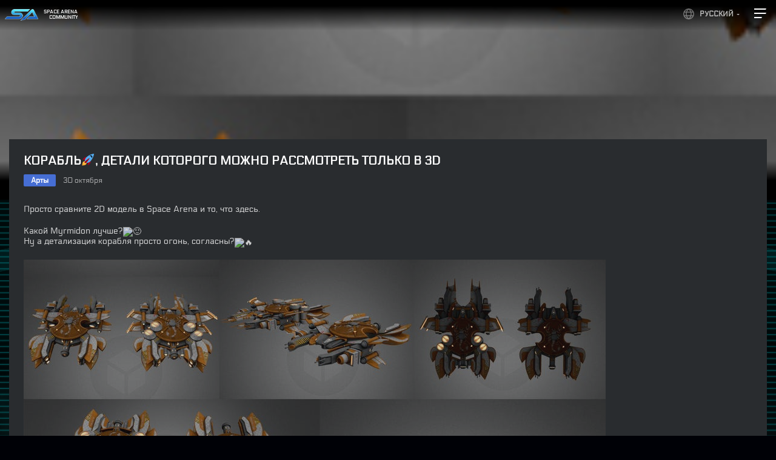

--- FILE ---
content_type: text/html; charset=UTF-8
request_url: https://space-arena.com/ru/korabl%F0%9F%9A%80-detali-kotorogo-mozhno-rassmotret-tolko-v-3d/
body_size: 7656
content:
<!DOCTYPE html>
<html lang="ru-RU">
<head>
	<meta charset="UTF-8">
	<meta http-equiv="X-UA-Compatible" content="IE=edge">
    <meta name="viewport" content="width=device-width, initial-scale=1">

	<!--[if lt IE 9]>
	<script src="//html5shiv.googlecode.com/svn/trunk/html5.js"></script>
	<![endif]-->
	<link rel="shortcut icon" href="https://space-arena.com/wp-content/themes/space-arena/images/favicon.ico" type="image/x-icon">
	<meta name='robots' content='index, follow, max-image-preview:large, max-snippet:-1, max-video-preview:-1' />
<link rel="alternate" href="https://space-arena.com/all-the-details-of-this-ship-%f0%9f%9a%80you-can-see-only-in-3d/" hreflang="en" />
<link rel="alternate" href="https://space-arena.com/ru/korabl%f0%9f%9a%80-detali-kotorogo-mozhno-rassmotret-tolko-v-3d/" hreflang="ru" />

	<!-- This site is optimized with the Yoast SEO plugin v19.10 - https://yoast.com/wordpress/plugins/seo/ -->
	<title>Корабль&#x1f680;, детали которого можно рассмотреть только в 3D - Space Arena</title>
	<link rel="canonical" href="https://space-arena.com/ru/korabl🚀-detali-kotorogo-mozhno-rassmotret-tolko-v-3d/" />
	<meta property="og:locale" content="ru_RU" />
	<meta property="og:locale:alternate" content="en_US" />
	<meta property="og:type" content="article" />
	<meta property="og:title" content="Корабль&#x1f680;, детали которого можно рассмотреть только в 3D - Space Arena" />
	<meta property="og:description" content="Просто сравните 2D модель в Space Arena и то, что здесь. Какой Myrmidon лучше? Ну а детализация корабля просто огонь, согласны? Вам понравилась статья? 224..." />
	<meta property="og:url" content="https://space-arena.com/ru/korabl🚀-detali-kotorogo-mozhno-rassmotret-tolko-v-3d/" />
	<meta property="og:site_name" content="Space Arena" />
	<meta property="article:published_time" content="2019-10-30T12:20:01+00:00" />
	<meta property="og:image" content="https://space-arena.com/wp-content/uploads/2019/10/murmidon.jpg" />
	<meta property="og:image:width" content="200" />
	<meta property="og:image:height" content="200" />
	<meta property="og:image:type" content="image/jpeg" />
	<meta name="author" content="community_sa" />
	<meta name="twitter:card" content="summary_large_image" />
	<meta name="twitter:label1" content="Written by" />
	<meta name="twitter:data1" content="community_sa" />
	<script type="application/ld+json" class="yoast-schema-graph">{"@context":"https://schema.org","@graph":[{"@type":"WebPage","@id":"https://space-arena.com/ru/korabl%f0%9f%9a%80-detali-kotorogo-mozhno-rassmotret-tolko-v-3d/","url":"https://space-arena.com/ru/korabl%f0%9f%9a%80-detali-kotorogo-mozhno-rassmotret-tolko-v-3d/","name":"Корабль&#x1f680;, детали которого можно рассмотреть только в 3D - Space Arena","isPartOf":{"@id":"https://space-arena.com/ru/#website"},"primaryImageOfPage":{"@id":"https://space-arena.com/ru/korabl%f0%9f%9a%80-detali-kotorogo-mozhno-rassmotret-tolko-v-3d/#primaryimage"},"image":{"@id":"https://space-arena.com/ru/korabl%f0%9f%9a%80-detali-kotorogo-mozhno-rassmotret-tolko-v-3d/#primaryimage"},"thumbnailUrl":"https://space-arena.com/wp-content/uploads/2019/10/murmidon.jpg","datePublished":"2019-10-30T12:20:01+00:00","dateModified":"2019-10-30T12:20:01+00:00","author":{"@id":"https://space-arena.com/ru/#/schema/person/2df384d3a390807e860582606238e594"},"breadcrumb":{"@id":"https://space-arena.com/ru/korabl%f0%9f%9a%80-detali-kotorogo-mozhno-rassmotret-tolko-v-3d/#breadcrumb"},"inLanguage":"ru-RU","potentialAction":[{"@type":"ReadAction","target":["https://space-arena.com/ru/korabl%f0%9f%9a%80-detali-kotorogo-mozhno-rassmotret-tolko-v-3d/"]}]},{"@type":"ImageObject","inLanguage":"ru-RU","@id":"https://space-arena.com/ru/korabl%f0%9f%9a%80-detali-kotorogo-mozhno-rassmotret-tolko-v-3d/#primaryimage","url":"https://space-arena.com/wp-content/uploads/2019/10/murmidon.jpg","contentUrl":"https://space-arena.com/wp-content/uploads/2019/10/murmidon.jpg","width":200,"height":200},{"@type":"BreadcrumbList","@id":"https://space-arena.com/ru/korabl%f0%9f%9a%80-detali-kotorogo-mozhno-rassmotret-tolko-v-3d/#breadcrumb","itemListElement":[{"@type":"ListItem","position":1,"name":"Home","item":"https://space-arena.com/ru/"},{"@type":"ListItem","position":2,"name":"Новости","item":"https://space-arena.com/ru/novosti/"},{"@type":"ListItem","position":3,"name":"Корабль&#x1f680;, детали которого можно рассмотреть только в 3D"}]},{"@type":"WebSite","@id":"https://space-arena.com/ru/#website","url":"https://space-arena.com/ru/","name":"Space Arena","description":"Space Arena is a mobile game for iOS and Android platforms","potentialAction":[{"@type":"SearchAction","target":{"@type":"EntryPoint","urlTemplate":"https://space-arena.com/ru/?s={search_term_string}"},"query-input":"required name=search_term_string"}],"inLanguage":"ru-RU"},{"@type":"Person","@id":"https://space-arena.com/ru/#/schema/person/2df384d3a390807e860582606238e594","name":"community_sa","image":{"@type":"ImageObject","inLanguage":"ru-RU","@id":"https://space-arena.com/ru/#/schema/person/image/","url":"https://secure.gravatar.com/avatar/1d9ef2aa354488a1bddf0149bdb4ad9f?s=96&d=mm&r=g","contentUrl":"https://secure.gravatar.com/avatar/1d9ef2aa354488a1bddf0149bdb4ad9f?s=96&d=mm&r=g","caption":"community_sa"},"url":"https://space-arena.com/ru/author/community_sa/"}]}</script>
	<!-- / Yoast SEO plugin. -->


<link rel='dns-prefetch' href='//maxcdn.bootstrapcdn.com' />
<link rel="alternate" type="application/rss+xml" title="Space Arena &raquo; Корабль&#x1f680;, детали которого можно рассмотреть только в 3D Comments Feed" href="https://space-arena.com/ru/korabl%f0%9f%9a%80-detali-kotorogo-mozhno-rassmotret-tolko-v-3d/feed/" />
<script type="text/javascript">
window._wpemojiSettings = {"baseUrl":"https:\/\/s.w.org\/images\/core\/emoji\/14.0.0\/72x72\/","ext":".png","svgUrl":"https:\/\/s.w.org\/images\/core\/emoji\/14.0.0\/svg\/","svgExt":".svg","source":{"concatemoji":"https:\/\/space-arena.com\/wp-includes\/js\/wp-emoji-release.min.js?ver=6.1.9"}};
/*! This file is auto-generated */
!function(e,a,t){var n,r,o,i=a.createElement("canvas"),p=i.getContext&&i.getContext("2d");function s(e,t){var a=String.fromCharCode,e=(p.clearRect(0,0,i.width,i.height),p.fillText(a.apply(this,e),0,0),i.toDataURL());return p.clearRect(0,0,i.width,i.height),p.fillText(a.apply(this,t),0,0),e===i.toDataURL()}function c(e){var t=a.createElement("script");t.src=e,t.defer=t.type="text/javascript",a.getElementsByTagName("head")[0].appendChild(t)}for(o=Array("flag","emoji"),t.supports={everything:!0,everythingExceptFlag:!0},r=0;r<o.length;r++)t.supports[o[r]]=function(e){if(p&&p.fillText)switch(p.textBaseline="top",p.font="600 32px Arial",e){case"flag":return s([127987,65039,8205,9895,65039],[127987,65039,8203,9895,65039])?!1:!s([55356,56826,55356,56819],[55356,56826,8203,55356,56819])&&!s([55356,57332,56128,56423,56128,56418,56128,56421,56128,56430,56128,56423,56128,56447],[55356,57332,8203,56128,56423,8203,56128,56418,8203,56128,56421,8203,56128,56430,8203,56128,56423,8203,56128,56447]);case"emoji":return!s([129777,127995,8205,129778,127999],[129777,127995,8203,129778,127999])}return!1}(o[r]),t.supports.everything=t.supports.everything&&t.supports[o[r]],"flag"!==o[r]&&(t.supports.everythingExceptFlag=t.supports.everythingExceptFlag&&t.supports[o[r]]);t.supports.everythingExceptFlag=t.supports.everythingExceptFlag&&!t.supports.flag,t.DOMReady=!1,t.readyCallback=function(){t.DOMReady=!0},t.supports.everything||(n=function(){t.readyCallback()},a.addEventListener?(a.addEventListener("DOMContentLoaded",n,!1),e.addEventListener("load",n,!1)):(e.attachEvent("onload",n),a.attachEvent("onreadystatechange",function(){"complete"===a.readyState&&t.readyCallback()})),(e=t.source||{}).concatemoji?c(e.concatemoji):e.wpemoji&&e.twemoji&&(c(e.twemoji),c(e.wpemoji)))}(window,document,window._wpemojiSettings);
</script>
<style type="text/css">
img.wp-smiley,
img.emoji {
	display: inline !important;
	border: none !important;
	box-shadow: none !important;
	height: 1em !important;
	width: 1em !important;
	margin: 0 0.07em !important;
	vertical-align: -0.1em !important;
	background: none !important;
	padding: 0 !important;
}
</style>
	<link rel='stylesheet' id='wp-block-library-css' href='https://space-arena.com/wp-includes/css/dist/block-library/style.min.css?ver=6.1.9' type='text/css' media='all' />
<link rel='stylesheet' id='classic-theme-styles-css' href='https://space-arena.com/wp-includes/css/classic-themes.min.css?ver=1' type='text/css' media='all' />
<style id='global-styles-inline-css' type='text/css'>
body{--wp--preset--color--black: #000000;--wp--preset--color--cyan-bluish-gray: #abb8c3;--wp--preset--color--white: #ffffff;--wp--preset--color--pale-pink: #f78da7;--wp--preset--color--vivid-red: #cf2e2e;--wp--preset--color--luminous-vivid-orange: #ff6900;--wp--preset--color--luminous-vivid-amber: #fcb900;--wp--preset--color--light-green-cyan: #7bdcb5;--wp--preset--color--vivid-green-cyan: #00d084;--wp--preset--color--pale-cyan-blue: #8ed1fc;--wp--preset--color--vivid-cyan-blue: #0693e3;--wp--preset--color--vivid-purple: #9b51e0;--wp--preset--gradient--vivid-cyan-blue-to-vivid-purple: linear-gradient(135deg,rgba(6,147,227,1) 0%,rgb(155,81,224) 100%);--wp--preset--gradient--light-green-cyan-to-vivid-green-cyan: linear-gradient(135deg,rgb(122,220,180) 0%,rgb(0,208,130) 100%);--wp--preset--gradient--luminous-vivid-amber-to-luminous-vivid-orange: linear-gradient(135deg,rgba(252,185,0,1) 0%,rgba(255,105,0,1) 100%);--wp--preset--gradient--luminous-vivid-orange-to-vivid-red: linear-gradient(135deg,rgba(255,105,0,1) 0%,rgb(207,46,46) 100%);--wp--preset--gradient--very-light-gray-to-cyan-bluish-gray: linear-gradient(135deg,rgb(238,238,238) 0%,rgb(169,184,195) 100%);--wp--preset--gradient--cool-to-warm-spectrum: linear-gradient(135deg,rgb(74,234,220) 0%,rgb(151,120,209) 20%,rgb(207,42,186) 40%,rgb(238,44,130) 60%,rgb(251,105,98) 80%,rgb(254,248,76) 100%);--wp--preset--gradient--blush-light-purple: linear-gradient(135deg,rgb(255,206,236) 0%,rgb(152,150,240) 100%);--wp--preset--gradient--blush-bordeaux: linear-gradient(135deg,rgb(254,205,165) 0%,rgb(254,45,45) 50%,rgb(107,0,62) 100%);--wp--preset--gradient--luminous-dusk: linear-gradient(135deg,rgb(255,203,112) 0%,rgb(199,81,192) 50%,rgb(65,88,208) 100%);--wp--preset--gradient--pale-ocean: linear-gradient(135deg,rgb(255,245,203) 0%,rgb(182,227,212) 50%,rgb(51,167,181) 100%);--wp--preset--gradient--electric-grass: linear-gradient(135deg,rgb(202,248,128) 0%,rgb(113,206,126) 100%);--wp--preset--gradient--midnight: linear-gradient(135deg,rgb(2,3,129) 0%,rgb(40,116,252) 100%);--wp--preset--duotone--dark-grayscale: url('#wp-duotone-dark-grayscale');--wp--preset--duotone--grayscale: url('#wp-duotone-grayscale');--wp--preset--duotone--purple-yellow: url('#wp-duotone-purple-yellow');--wp--preset--duotone--blue-red: url('#wp-duotone-blue-red');--wp--preset--duotone--midnight: url('#wp-duotone-midnight');--wp--preset--duotone--magenta-yellow: url('#wp-duotone-magenta-yellow');--wp--preset--duotone--purple-green: url('#wp-duotone-purple-green');--wp--preset--duotone--blue-orange: url('#wp-duotone-blue-orange');--wp--preset--font-size--small: 13px;--wp--preset--font-size--medium: 20px;--wp--preset--font-size--large: 36px;--wp--preset--font-size--x-large: 42px;--wp--preset--spacing--20: 0.44rem;--wp--preset--spacing--30: 0.67rem;--wp--preset--spacing--40: 1rem;--wp--preset--spacing--50: 1.5rem;--wp--preset--spacing--60: 2.25rem;--wp--preset--spacing--70: 3.38rem;--wp--preset--spacing--80: 5.06rem;}:where(.is-layout-flex){gap: 0.5em;}body .is-layout-flow > .alignleft{float: left;margin-inline-start: 0;margin-inline-end: 2em;}body .is-layout-flow > .alignright{float: right;margin-inline-start: 2em;margin-inline-end: 0;}body .is-layout-flow > .aligncenter{margin-left: auto !important;margin-right: auto !important;}body .is-layout-constrained > .alignleft{float: left;margin-inline-start: 0;margin-inline-end: 2em;}body .is-layout-constrained > .alignright{float: right;margin-inline-start: 2em;margin-inline-end: 0;}body .is-layout-constrained > .aligncenter{margin-left: auto !important;margin-right: auto !important;}body .is-layout-constrained > :where(:not(.alignleft):not(.alignright):not(.alignfull)){max-width: var(--wp--style--global--content-size);margin-left: auto !important;margin-right: auto !important;}body .is-layout-constrained > .alignwide{max-width: var(--wp--style--global--wide-size);}body .is-layout-flex{display: flex;}body .is-layout-flex{flex-wrap: wrap;align-items: center;}body .is-layout-flex > *{margin: 0;}:where(.wp-block-columns.is-layout-flex){gap: 2em;}.has-black-color{color: var(--wp--preset--color--black) !important;}.has-cyan-bluish-gray-color{color: var(--wp--preset--color--cyan-bluish-gray) !important;}.has-white-color{color: var(--wp--preset--color--white) !important;}.has-pale-pink-color{color: var(--wp--preset--color--pale-pink) !important;}.has-vivid-red-color{color: var(--wp--preset--color--vivid-red) !important;}.has-luminous-vivid-orange-color{color: var(--wp--preset--color--luminous-vivid-orange) !important;}.has-luminous-vivid-amber-color{color: var(--wp--preset--color--luminous-vivid-amber) !important;}.has-light-green-cyan-color{color: var(--wp--preset--color--light-green-cyan) !important;}.has-vivid-green-cyan-color{color: var(--wp--preset--color--vivid-green-cyan) !important;}.has-pale-cyan-blue-color{color: var(--wp--preset--color--pale-cyan-blue) !important;}.has-vivid-cyan-blue-color{color: var(--wp--preset--color--vivid-cyan-blue) !important;}.has-vivid-purple-color{color: var(--wp--preset--color--vivid-purple) !important;}.has-black-background-color{background-color: var(--wp--preset--color--black) !important;}.has-cyan-bluish-gray-background-color{background-color: var(--wp--preset--color--cyan-bluish-gray) !important;}.has-white-background-color{background-color: var(--wp--preset--color--white) !important;}.has-pale-pink-background-color{background-color: var(--wp--preset--color--pale-pink) !important;}.has-vivid-red-background-color{background-color: var(--wp--preset--color--vivid-red) !important;}.has-luminous-vivid-orange-background-color{background-color: var(--wp--preset--color--luminous-vivid-orange) !important;}.has-luminous-vivid-amber-background-color{background-color: var(--wp--preset--color--luminous-vivid-amber) !important;}.has-light-green-cyan-background-color{background-color: var(--wp--preset--color--light-green-cyan) !important;}.has-vivid-green-cyan-background-color{background-color: var(--wp--preset--color--vivid-green-cyan) !important;}.has-pale-cyan-blue-background-color{background-color: var(--wp--preset--color--pale-cyan-blue) !important;}.has-vivid-cyan-blue-background-color{background-color: var(--wp--preset--color--vivid-cyan-blue) !important;}.has-vivid-purple-background-color{background-color: var(--wp--preset--color--vivid-purple) !important;}.has-black-border-color{border-color: var(--wp--preset--color--black) !important;}.has-cyan-bluish-gray-border-color{border-color: var(--wp--preset--color--cyan-bluish-gray) !important;}.has-white-border-color{border-color: var(--wp--preset--color--white) !important;}.has-pale-pink-border-color{border-color: var(--wp--preset--color--pale-pink) !important;}.has-vivid-red-border-color{border-color: var(--wp--preset--color--vivid-red) !important;}.has-luminous-vivid-orange-border-color{border-color: var(--wp--preset--color--luminous-vivid-orange) !important;}.has-luminous-vivid-amber-border-color{border-color: var(--wp--preset--color--luminous-vivid-amber) !important;}.has-light-green-cyan-border-color{border-color: var(--wp--preset--color--light-green-cyan) !important;}.has-vivid-green-cyan-border-color{border-color: var(--wp--preset--color--vivid-green-cyan) !important;}.has-pale-cyan-blue-border-color{border-color: var(--wp--preset--color--pale-cyan-blue) !important;}.has-vivid-cyan-blue-border-color{border-color: var(--wp--preset--color--vivid-cyan-blue) !important;}.has-vivid-purple-border-color{border-color: var(--wp--preset--color--vivid-purple) !important;}.has-vivid-cyan-blue-to-vivid-purple-gradient-background{background: var(--wp--preset--gradient--vivid-cyan-blue-to-vivid-purple) !important;}.has-light-green-cyan-to-vivid-green-cyan-gradient-background{background: var(--wp--preset--gradient--light-green-cyan-to-vivid-green-cyan) !important;}.has-luminous-vivid-amber-to-luminous-vivid-orange-gradient-background{background: var(--wp--preset--gradient--luminous-vivid-amber-to-luminous-vivid-orange) !important;}.has-luminous-vivid-orange-to-vivid-red-gradient-background{background: var(--wp--preset--gradient--luminous-vivid-orange-to-vivid-red) !important;}.has-very-light-gray-to-cyan-bluish-gray-gradient-background{background: var(--wp--preset--gradient--very-light-gray-to-cyan-bluish-gray) !important;}.has-cool-to-warm-spectrum-gradient-background{background: var(--wp--preset--gradient--cool-to-warm-spectrum) !important;}.has-blush-light-purple-gradient-background{background: var(--wp--preset--gradient--blush-light-purple) !important;}.has-blush-bordeaux-gradient-background{background: var(--wp--preset--gradient--blush-bordeaux) !important;}.has-luminous-dusk-gradient-background{background: var(--wp--preset--gradient--luminous-dusk) !important;}.has-pale-ocean-gradient-background{background: var(--wp--preset--gradient--pale-ocean) !important;}.has-electric-grass-gradient-background{background: var(--wp--preset--gradient--electric-grass) !important;}.has-midnight-gradient-background{background: var(--wp--preset--gradient--midnight) !important;}.has-small-font-size{font-size: var(--wp--preset--font-size--small) !important;}.has-medium-font-size{font-size: var(--wp--preset--font-size--medium) !important;}.has-large-font-size{font-size: var(--wp--preset--font-size--large) !important;}.has-x-large-font-size{font-size: var(--wp--preset--font-size--x-large) !important;}
.wp-block-navigation a:where(:not(.wp-element-button)){color: inherit;}
:where(.wp-block-columns.is-layout-flex){gap: 2em;}
.wp-block-pullquote{font-size: 1.5em;line-height: 1.6;}
</style>
<link rel='stylesheet' id='contact-form-7-css' href='https://space-arena.com/wp-content/plugins/contact-form-7/includes/css/styles.css?ver=5.6.4' type='text/css' media='all' />
<link rel='stylesheet' id='font-awesome-css' href='//maxcdn.bootstrapcdn.com/font-awesome/4.7.0/css/font-awesome.min.css?ver=6.1.9' type='text/css' media='all' />
<link rel='stylesheet' id='like-css' href='https://space-arena.com/wp-content/plugins/like-dislike-plus-counter/assets/css/style.css?ver=6.1.9' type='text/css' media='all' />
<link rel='stylesheet' id='exo-font-css' href='//fonts.googleapis.com/css?family=Exo+2&#038;ver=6.1.9' type='text/css' media='all' />
<link rel='stylesheet' id='fancybox-css-css' href='//cdn.jsdelivr.net/gh/fancyapps/fancybox@3.5.7/dist/jquery.fancybox.min.css?ver=6.1.9' type='text/css' media='all' />
<link rel='stylesheet' id='style1-css' href='https://space-arena.com/wp-content/themes/space-arena/css/style.css?ver=6.1.9' type='text/css' media='all' />
<link rel='stylesheet' id='main-css' href='https://space-arena.com/wp-content/themes/space-arena/style.css?ver=6.1.9' type='text/css' media='all' />
<script type='text/javascript' src='https://space-arena.com/wp-includes/js/jquery/jquery.min.js?ver=3.6.1' id='jquery-core-js'></script>
<script type='text/javascript' src='https://space-arena.com/wp-includes/js/jquery/jquery-migrate.min.js?ver=3.3.2' id='jquery-migrate-js'></script>
<link rel="https://api.w.org/" href="https://space-arena.com/wp-json/" /><link rel="alternate" type="application/json" href="https://space-arena.com/wp-json/wp/v2/posts/560" /><link rel="EditURI" type="application/rsd+xml" title="RSD" href="https://space-arena.com/xmlrpc.php?rsd" />
<link rel="wlwmanifest" type="application/wlwmanifest+xml" href="https://space-arena.com/wp-includes/wlwmanifest.xml" />
<meta name="generator" content="WordPress 6.1.9" />
<link rel='shortlink' href='https://space-arena.com/?p=560' />
<link rel="alternate" type="application/json+oembed" href="https://space-arena.com/wp-json/oembed/1.0/embed?url=https%3A%2F%2Fspace-arena.com%2Fru%2Fkorabl%25f0%259f%259a%2580-detali-kotorogo-mozhno-rassmotret-tolko-v-3d%2F" />

 <!-- OneAll.com / Social Login for WordPress / v5.7 -->
<script data-cfasync="false" type="text/javascript">
 (function() {
  var oa = document.createElement('script'); oa.type = 'text/javascript';
  oa.async = true; oa.src = 'https://app-890708-1.api.oneall.com/socialize/library.js';
  var s = document.getElementsByTagName('script')[0]; s.parentNode.insertBefore(oa, s);
 })();
</script>
<style type="text/css">.recentcomments a{display:inline !important;padding:0 !important;margin:0 !important;}</style><style type="text/css">.broken_link, a.broken_link {
	text-decoration: line-through;
}</style><link rel="icon" href="https://space-arena.com/wp-content/uploads/2025/02/cropped-1024-32x32.png" sizes="32x32" />
<link rel="icon" href="https://space-arena.com/wp-content/uploads/2025/02/cropped-1024-192x192.png" sizes="192x192" />
<link rel="apple-touch-icon" href="https://space-arena.com/wp-content/uploads/2025/02/cropped-1024-180x180.png" />
<meta name="msapplication-TileImage" content="https://space-arena.com/wp-content/uploads/2025/02/cropped-1024-270x270.png" />
</head>
<body class="post-template-default single single-post postid-560 single-format-standard">
	<div id="lang-nav-ul" class="side-menu__second"><li id="menu-item-1290" class="pll-parent-menu-item menu-item menu-item-type-custom menu-item-object-custom menu-item-has-children menu-item-1290"><a href="#pll_switcher">Русский</a>
<ul class="sub-menu">
	<li id="menu-item-1290-en" class="lang-item lang-item-12 lang-item-en lang-item-first menu-item menu-item-type-custom menu-item-object-custom menu-item-1290-en"><a href="https://space-arena.com/all-the-details-of-this-ship-%f0%9f%9a%80you-can-see-only-in-3d/" hreflang="en-US" lang="en-US">English</a></li>
</ul>
</li>
</div>	<button class="header-menu">
			<svg width="24" height="24" viewBox="0 0 24 24" fill="none">
			<path fill-rule="evenodd" clip-rule="evenodd" d="M21.8553 4.28944C21.9218 4.15646 21.8251 4 21.6764 4H2V6H20.8764C20.9521 6 21.0214 5.9572 21.0553 5.88944L21.8553 4.28944Z" fill="white"/>
			<path fill-rule="evenodd" clip-rule="evenodd" d="M21.8553 11.2894C21.9218 11.1565 21.8251 11 21.6764 11H2V13H20.8764C20.9521 13 21.0214 12.9572 21.0553 12.8894L21.8553 11.2894Z" fill="white"/>
			<path fill-rule="evenodd" clip-rule="evenodd" d="M14.8553 18.2894C14.9218 18.1565 14.8251 18 14.6764 18H2V20H13.8764C13.9521 20 14.0214 19.9572 14.0553 19.8894L14.8553 18.2894Z" fill="white"/>
			</svg>
	</button>
	<div class="side-menu-overlay"></div>
	<div class="side-menu">
		<div class="side-menu__inner">
			<div id="top-nav-ul" class="side-menu__menu"><li id="menu-item-1068" class="menu-item menu-item-type-post_type menu-item-object-page menu-item-home menu-item-1068"><a href="https://space-arena.com/ru/">Главная</a></li>
<li id="menu-item-1069" class="menu-item menu-item-type-post_type menu-item-object-page current_page_parent menu-item-1069"><a href="https://space-arena.com/ru/novosti/">Новости</a></li>
<li id="menu-item-1070" class="menu-item menu-item-type-custom menu-item-object-custom menu-item-1070"><a target="_blank" rel="noopener" href="https://spacearena.fandom.com/wiki/Space_Arena_Wiki">Энциклопедия</a></li>
<li id="menu-item-1073" class="menu-item menu-item-type-post_type menu-item-object-page menu-item-1073"><a href="https://space-arena.com/ru/chavo/">ЧАВО</a></li>
<li id="menu-item-1074" class="menu-item menu-item-type-post_type menu-item-object-page menu-item-1074"><a href="https://space-arena.com/ru/podderzhka/">Поддержка</a></li>
</div>			<div class="side-menu__bottom">
				<div id="second-nav-ul" class="side-menu__second"><li id="menu-item-1076" class="appstore menu-item menu-item-type-custom menu-item-object-custom menu-item-1076"><a target="_blank" rel="noopener" href="https://herocraft.com/a/spc_ar_ios">Скачать в App Store</a></li>
<li id="menu-item-1077" class="gplay menu-item menu-item-type-custom menu-item-object-custom menu-item-1077"><a target="_blank" rel="noopener" href="https://herocraft.com/a/spc_ar">Скачать в Google Play</a></li>
</div>			</div>
		</div>
	</div>
	  <div class="trailer-overlay">
    <div class="close-area"></div>
    <div class="trailer-container">
      <div class="close" id="closeTrailer"></div>
	  <iframe width="560" height="315" src="https://www.youtube.com/embed/sV9zFxR6KtM" frameborder="0" allow="accelerometer; autoplay; encrypted-media; gyroscope; picture-in-picture" allowfullscreen></iframe>      
    </div>
  </div>
  <div class="mainwrap">
    <div class="menuwrap">
		<a href="https://space-arena.com/" class="header-community"><img src="https://space-arena.com/wp-content/themes/space-arena/images/SA_logo_mini.png" alt="arena"><span>Space arena community</span></a>
		
   </div>
	
<div class="dividelines"></div>

<div class="section-news">
	<div class="section-news__bg" style="background-image: url(https://space-arena.com/wp-content/uploads/2025/02/post_blank_4-1.jpg)"></div>
	
			
		
				
		<div class="news-single" >
			<div class="single-image" style="background-image: url(https://space-arena.com/wp-content/uploads/2019/10/murmidon.jpg)"></div>
			
			<div class="news-single__content">
				<div class="news-single__title">Корабль&#x1f680;, детали которого можно рассмотреть только в 3D</div>
				<div class="news-single__meta">
					<a href="https://space-arena.com/ru/category/arty/" class="cat-name" style="background-color: #466ed4">
						Арты					</a>
					<div class="date">30 октября</div>
				</div>
				<div class="news-single__text">
					<p>Просто сравните 2D модель в Space Arena и то, что здесь.</p>
<p>Какой Myrmidon лучше?<img decoding="async" class="emoji" src="https://vk.com/emoji/e/f09f9982.png" alt="&#x1f642;" /><br />
Ну а детализация корабля просто огонь, согласны?<img decoding="async" class="emoji" src="https://vk.com/emoji/e/f09f94a5.png" alt="&#x1f525;" /></p>
<p><img decoding="async" loading="lazy" class="alignnone size-full wp-image-557" src="https://space-arena.com/wp-content/uploads/2019/10/murmidon2.jpg" alt="" width="960" height="470" /></p>
<div class='post-like-dislike-plusCounter-container'>Вам понравилась статья?<div class="button-container-likes-dislike single-cont-like-dis">
    <button class="btn-imgs-back4" id="post-like-btn"><i class="fa fa-smile-o"></i><b>224</b></button>
    <button class="btn-imgs-back4" id="post-dislike-btn"><i class="fa fa-frown-o"></i><b>224</b></button>
  </div></div><span class='hidden-id' id='like-dislike-post-id'>560</span><span class='hidden-id ldc-post-total-likes'>2</span><span class='hidden-id ldc-post-total-dislikes'>0</span><span class='hidden-id ldc-lk-dk-type'>cookie-check</span><span class='hidden-id ldc-page-title'>Корабль&#x1f680;, детали которого можно рассмотреть только в 3D</span><span class='hidden-id ldc-share-it'>no</span>				</div>
			</div>
			
			<div class="news-single__bottom">
				<!--<ul class="news-single__lang">	<li class="lang-item lang-item-12 lang-item-en lang-item-first"><a  lang="en-US" hreflang="en-US" href="https://space-arena.com/all-the-details-of-this-ship-%f0%9f%9a%80you-can-see-only-in-3d/"><img src="/wp-content/polylang/en_US.png" alt="English" /></a></li>
</ul>-->
							</div>
		</div>
				
		 
</div>

	

      <div class="footer">
        
        <div class="col-footer-links">
		  <div id="bottom-nav-ul" class="links"><a target="_blank" href="http://www.herocraft.com/publishing/" class="menu-item menu-item-type-custom menu-item-object-custom menu-item-1082">Больше игр</a><a href="https://space-arena.com/ru/kontakty/" class="menu-item menu-item-type-post_type menu-item-object-page menu-item-1083">Контакты</a><a href="https://space-arena.com/ru/privacy-policy/" class="menu-item menu-item-type-post_type menu-item-object-page menu-item-privacy-policy menu-item-1084">Политика конфиденциальности</a></div>			<div class="hc-logo"><img src="https://space-arena.com/wp-content/themes/space-arena/images/herocraft.svg" alt=""></div>
          <div class="copy">Все права защищены © 2026 HeroCraft</div>
        </div>
      </div>
	  
	  
  </div><!-- .mainwrap -->
<script type='text/javascript' src='https://space-arena.com/wp-content/plugins/contact-form-7/includes/swv/js/index.js?ver=5.6.4' id='swv-js'></script>
<script type='text/javascript' id='contact-form-7-js-extra'>
/* <![CDATA[ */
var wpcf7 = {"api":{"root":"https:\/\/space-arena.com\/wp-json\/","namespace":"contact-form-7\/v1"}};
/* ]]> */
</script>
<script type='text/javascript' src='https://space-arena.com/wp-content/plugins/contact-form-7/includes/js/index.js?ver=5.6.4' id='contact-form-7-js'></script>
<script type='text/javascript' id='like-js-extra'>
/* <![CDATA[ */
var counterURL = {"ajax_url":"https:\/\/space-arena.com\/wp-admin\/admin-ajax.php"};
var cookieURL = {"cookie_ajax_url":"https:\/\/space-arena.com\/wp-admin\/admin-ajax.php"};
/* ]]> */
</script>
<script type='text/javascript' src='https://space-arena.com/wp-content/plugins/like-dislike-plus-counter/assets/js/logic.js?ver=1.0' id='like-js'></script>
<script type='text/javascript' src='https://space-arena.com/wp-includes/js/comment-reply.min.js?ver=6.1.9' id='comment-reply-js'></script>
<script type='text/javascript' src='//cdn.jsdelivr.net/gh/fancyapps/fancybox@3.5.7/dist/jquery.fancybox.min.js?ver=6.1.9' id='fancybox-js'></script>
<script type='text/javascript' src='https://space-arena.com/wp-content/themes/space-arena/js/main.js?ver=6.1.9' id='main-js'></script>

<script type="text/javascript">
    jQuery('#closeTrailer').click(function(){
      jQuery('.trailer-overlay').hide();
    })

    jQuery('.close-area').click(function(){
      jQuery('.trailer-overlay').hide();
    })

    jQuery('#playTrailer').click(function(){
      jQuery('.trailer-overlay').css('display', 'flex');
    })
</script>
</body>
</html>


--- FILE ---
content_type: text/css
request_url: https://space-arena.com/wp-content/themes/space-arena/css/style.css?ver=6.1.9
body_size: 4625
content:
@import "../fonts/font.css";
img {
  max-width: 100%;
  height: auto;
}
@font-face {
  font-family: 'Bender';
  src: url('fonts/36FDFA_0_0.eot');
  src: url('fonts/36FDFA_0_0.eot?#iefix') format('embedded-opentype'), url('fonts/36FDFA_0_0.woff2') format('woff2'), url('fonts/36FDFA_0_0.woff') format('woff'), url('fonts/36FDFA_0_0.ttf') format('truetype');
}
* {
  box-sizing: border-box;
}
body {
  font-family: 'SpaceArena', sans-serif;
  padding: 0;
  margin: 0;
  background-color: #000106;
  color: #fff;
}
body.noscroll {
  overflow: hidden;
}
.menuwrap {
  position: fixed;
  z-index: 10;
  top: 0;
  left: 0;
  right: 0;
  padding: 15px 8px;
  background-image: linear-gradient(180deg, #000000 20%, rgba(0, 0, 0, 0) 100%);
  display: flex;
  justify-content: space-between;
  align-items: flex-start;
}
.menu {
  margin: 0 auto;
  display: flex;
  justify-content: center;
  background: url(../images/menulines.png);
  background-repeat: no-repeat;
  background-position: 50% 50%;
  background-image: linear-gradient(180deg, #000000 50%, rgba(0, 0, 0, 0) 100%);
}
.menu a {
  width: 240px;
  height: 89px;
  background-repeat: no-repeat;
  background-size: contain;
  overflow: hidden;
  text-indent: -9999px;
}
.social-menu {
  position: fixed;
  right: 0;
  top: 45px;
  z-index: 995;
  transition: transform 300ms ease-in;
  width: 50px;
  background: url(../images/social.svg) center no-repeat;
  background-size: contain;
  padding: 15px 14px;
}
.social-menu.hide {
  transform: translateX(100%);
}
.social-menu__menu {
  padding: 0;
  margin: 0;
  list-style: none;
}
.social-menu__menu li {
  margin-bottom: 15px;
}
.social-menu__menu li:last-child {
  margin-bottom: 0;
}
.social-menu__menu li a {
  display: block;
}
.social-menu__menu li a img {
  display: block;
  margin: 0 auto;
  width: 23px;
  height: auto;
  max-width: none;
}
.social-menu__menu li a img[alt="vk"],
.social-menu__menu li a img[alt="fb"] {
  width: 21px;
}
.social-menu__menu li a img[alt="discord"] {
  width: 26px;
  transform: translateX(-2px);
  margin-top: -1px;
  margin-bottom: -3px;
}
.side-menu {
  position: fixed;
  right: 0;
  bottom: 0;
  top: 0;
  z-index: 998;
  transform: translateX(100%);
  transition: transform 300ms ease-in;
  width: 70%;
  min-width: 250px;
  max-width: 320px;
  background: #292929;
  padding: 60px 30px 40px 40px;
  overflow: auto;
}
.side-menu.open {
  transform: translateX(0%);
}
.side-menu__inner {
  display: flex;
  flex-direction: column;
  justify-content: space-between;
  min-height: 100%;
}
.side-menu-overlay {
  background: #000007;
  opacity: 0.32;
  position: fixed;
  left: 0;
  right: 0;
  top: 0;
  bottom: 0;
  z-index: 997;
  display: none;
}
.side-menu-overlay.open {
  display: block;
}
.side-menu__menu {
  margin: 0;
  padding: 0;
  list-style: none;
}
.side-menu__menu li {
  margin-bottom: 32px;
}
.side-menu__menu li a {
  font-style: normal;
  font-weight: bold;
  font-size: 16px;
  line-height: 120%;
  text-transform: uppercase;
  color: #FFFFFF;
  text-decoration: none;
}
.side-menu__bottom {
  background: url(../images/line.svg) center top no-repeat;
  background-size: 100% auto;
  padding: 25px 0 0 0;
}
.side-menu__second {
  margin: 0;
  padding: 0;
  list-style: none;
}
.side-menu__second li {
  margin-bottom: 20px;
}
.side-menu__second li:last-child {
  margin-bottom: 0;
}
.side-menu__second li a {
  font-weight: 600;
  font-size: 12px;
  line-height: 120%;
  display: inline-block;
  text-transform: uppercase;
  color: rgba(255, 255, 255, 0.7);
  text-decoration: none;
}
.side-menu__second li.menu-item-has-children > a {
  position: relative;
}
.side-menu__second li.menu-item-has-children > a:after {
  content: '';
  position: relative;
  display: inline-block;
  vertical-align: middle;
  background: url(../images/caret.svg) center no-repeat;
  width: 5px;
  height: 2.5px;
  margin-left: 5.5px;
}
.side-menu__second li.pll-parent-menu-item > a {
  position: relative;
  padding-left: 30px;
}
.side-menu__second li.pll-parent-menu-item > a:before {
  content: '';
  position: absolute;
  display: inline-block;
  left: 0;
  top: -5px;
  width: 24px;
  height: 24px;
  background: url(../images/globe.svg) center no-repeat;
  background-size: contain;
}
.side-menu__second li.appstore a {
  position: relative;
  padding-left: 30px;
}
.side-menu__second li.appstore a:after {
  content: '';
  position: absolute;
  display: inline-block;
  left: 0;
  top: -2px;
  width: 23px;
  height: 20px;
  background: url(../images/app.svg) center no-repeat;
  background-size: contain;
  opacity: 0.4;
}
.side-menu__second li.gplay a {
  position: relative;
  padding-left: 30px;
}
.side-menu__second li.gplay a:after {
  content: '';
  position: absolute;
  display: inline-block;
  left: 0;
  top: -4px;
  width: 20px;
  height: 23px;
  background: url(../images/gplay.svg) center no-repeat;
  background-size: contain;
  opacity: 0.4;
}
.side-menu__second .sub-menu {
  margin: 0;
  padding: 5px 0 0 30px;
  list-style: none;
  display: none;
}
.side-menu__second .sub-menu li {
  margin-bottom: 5px;
}
.side-menu__second .sub-menu li a {
  line-height: 1.2;
}
.page-item .body {
  font-size: 14px;
}
.page-item .body a {
  text-decoration: none;
  color: #82eaeb;
}
.page-item .body > h3,
.page-item .body > h4 {
  font-size: 18px;
  font-weight: 600;
  margin: 0 0 20px;
}
.page-item .body > h4 {
  margin-top: -1em;
}
.page-item .body p {
  color: rgba(255, 255, 255, 0.6);
}
.page-item .body p strong,
.page-item .body p b {
  color: #ffffff;
}
/* Accordion Styles */
.accordion {
  border-bottom: 0;
  margin-bottom: 32px;
}
.accordion-title {
  border-top: 0;
  margin: 0;
  margin-bottom: 12px;
  padding: 12px 45px 12px 12px;
  cursor: pointer;
  background: #292C2F;
  font-weight: 600;
  font-size: 12px;
  line-height: 140%;
  align-items: center;
  position: relative;
  color: #FFFFFF;
}
.accordion-title:hover,
.accordion-title:focus,
.accordion-title:active {
  outline: 0;
}
.accordion-title:after {
  content: '';
  position: absolute;
  width: 10px;
  height: 5px;
  background: url(../images/down.svg) center no-repeat;
  background-size: contain;
  right: 20px;
  top: 0;
  bottom: 0;
  margin: auto;
  transition: transform 300ms ease-in;
}
.accordion-title:first-child {
  border: none;
}
.accordion-title.open {
  cursor: default;
}
.accordion-title.open:after {
  transform: rotate(180deg);
}
.accordion-content {
  padding: 14px 12px 20px;
  background: #3D3D3D;
  color: #FFFFFF;
  opacity: 0.8;
  margin-top: -12px;
  margin-bottom: 12px;
}
.ufaq-faq-category-title h4 {
  margin: 0;
  margin-bottom: 8px;
  font-weight: 600;
  font-size: 16px;
  line-height: 120%;
  text-transform: uppercase;
  color: #FFFFFF;
}
.ufaq-faq-div {
  background: #3D3D3D;
  border: 0;
  border-radius: 0;
  margin: 0;
  margin-bottom: 12px;
  padding: 0;
  position: relative;
}
.ufaq-faq-div.ewd-ufaq-post-active .ufaq-faq-title:after {
  transform: rotate(180deg);
}
.ufaq-faq-title {
  border-top: 0;
  margin: 0;
  padding: 12px 45px 12px 12px;
  cursor: pointer;
  background: #292C2F;
  font-weight: 600;
  font-size: 12px;
  line-height: 140%;
  align-items: center;
  position: relative;
  color: #FFFFFF;
}
.ufaq-faq-title a.ewd-ufaq-post-margin {
  color: #FFFFFF;
}
.ufaq-faq-title:hover,
.ufaq-faq-title:focus,
.ufaq-faq-title:active {
  outline: 0;
}
.ufaq-faq-title:after {
  content: '';
  position: absolute;
  width: 10px;
  height: 5px;
  background: url(../images/down.svg) center no-repeat;
  background-size: contain;
  right: 20px;
  top: 0;
  bottom: 0;
  margin: auto;
  transition: transform 300ms ease-in;
}
.ufaq-faq-title-text {
  width: 100%;
  float: none;
}
.ufaq-faq-title-text h4 {
  margin: 0px !important;
  font-weight: 400;
}
.ufaq-faq-title div.ewd-ufaq-post-margin-symbol {
  display: none !important;
}
.ufaq-faq-body {
  padding: 14px 12px 20px;
}
.ufaq-faq-category-inner {
  margin-bottom: 32px;
}
.imgbtn {
  background-repeat: no-repeat;
  background-size: contain;
  overflow: hidden;
  text-indent: -9999px;
  display: inline-block;
  vertical-align: middle;
}
.link-news {
  background-image: url(../images/News.png);
}
.link-news:hover {
  background-image: url(../images/News_hover.png);
}
.link-wiki {
  background-image: url(../images/Wiki.png);
}
.link-wiki:hover {
  background-image: url(../images/Wiki_hover.png);
}
.link-support {
  background-image: url(../images/Support.png);
}
.link-support:hover {
  background-image: url(../images/Support_hover.png);
}
.link-play {
  background-image: url(../images/Play_BTN.png);
  width: 162px;
  height: 158px;
}
.link-play:hover {
  background-image: url(../images/Play_BTN_hover.png);
}
.header {
  overflow: hidden;
  position: relative;
  z-index: 1;
  background: url(../images/headerbg.jpg);
  background-repeat: no-repeat;
  background-size: cover;
  background-position: center;
  min-height: 100vh;
  min-height: calc(var(--vh, 1vh) * 100);
  height: 100vh;
  height: calc(var(--vh, 1vh) * 100);
}
@media (orientation: landscape) and (max-height: 568px) {
  .header {
    min-height: 568px;
  }
}
.header .headerbg {
  opacity: 0;
}
.header .content {
  position: absolute;
  z-index: 2;
  text-align: center;
  top: 0;
  bottom: 0;
  left: 0;
  right: 0;
  display: flex;
  flex-direction: column;
  justify-content: space-between;
  margin: 100px 0 80px;
  align-items: center;
}
@media (max-height: 568px) {
  .header .content {
    margin-bottom: 40px;
  }
}
.header .content .desc {
  max-width: 600px;
  line-height: 140%;
  font-size: 16px;
  margin: 0 auto;
}
.header-community {
  color: #fff;
  font-weight: 600;
  font-size: 8px;
  line-height: 120%;
  text-decoration: none;
  text-align: right;
  text-transform: uppercase;
  width: 120px;
  display: block;
  height: 20px;
  position: relative;
  overflow: hidden;
}
.header-community img {
  position: absolute;
  left: 0;
  width: 55px;
}
.header-community span {
  width: 90px;
  display: inline-block;
  position: relative;
  left: 0;
}
.header-menu {
  width: 24px;
  height: 24px;
  cursor: pointer;
  border: 0;
  padding: 0;
  margin: 0;
  background: transparent;
  position: fixed;
  right: 14px;
  top: 10px;
  z-index: 999;
}
.header-menu:focus,
.header-menu:hover,
.header-menu:active {
  outline: 0;
  background: transparent;
}
.header-menu.open svg > path:last-child {
  opacity: 0;
}
.header-menu.open svg > path:first-child {
  transform: translate(0px, 17px) rotate(-45deg);
  border-radius: 0.2px;
}
.header-menu.open svg > path:nth-child(2) {
  transform: translate(12px, -5px) rotate(45deg);
  border-radius: 0.2px;
}
.header-menu path {
  transition: all 300ms ease-in;
}
.header-buttons {
  font-size: 0;
  margin-top: 0;
}
.header-buttons a {
  display: block;
  height: 50px;
  width: 175px;
  margin-bottom: 20px;
  background-size: contain;
  border-radius: 5px;
}
.header-buttons a.appstore {
  background: url(../images/appstore_btn.svg) center no-repeat;
}
.header-buttons a.gplay {
  background: url(../images/gplay_btn.svg) center no-repeat;
}
.header-buttons a:last-child {
  margin-bottom: 0;
}
#lang-nav-ul {
  position: fixed;
  right: 60px;
  top: 12px;
  z-index: 996;
}
.parallax {
  position: absolute;
  left: 0;
  right: 0;
  top: 0;
  bottom: 0;
  z-index: 1;
}
.parallax img {
  position: absolute;
  z-index: 1;
  max-width: none;
}
.parallax .ship-bottomleft {
  bottom: 20px;
  left: 50%;
  margin-left: -867px;
}
.parallax .ship-bottomright {
  bottom: 20px;
  right: 50%;
  margin-right: -435px;
}
.parallax .ship-topright {
  right: 50%;
  margin-right: -1090px;
  top: -20px;
}
.parallax .explosion {
  left: 50%;
  margin-left: -957px;
  top: 100px;
}
.parallax .rockets {
  right: 50%;
  margin-right: -943px;
  bottom: 250px;
}
.dividelines {
  background: url(../images/divide_lines_between.png);
  background-position: 50% 50%;
  background-repeat: no-repeat;
  height: 20px;
  margin-top: -10px;
  position: relative;
  z-index: 2;
}
.btn {
  border: 0;
  background: url(../images/btn.svg) center no-repeat;
  background-size: 100% 100%;
  height: 42px;
  max-width: 170px;
  border-radius: 0;
  cursor: pointer;
  text-decoration: none;
  text-transform: uppercase;
  font-weight: 500;
  font-size: 12px;
  line-height: 120%;
  color: #FFFFFF;
  padding: 14px 28px;
  display: inline-block;
  position: relative;
}
.btn.btn-next:after {
  content: '';
  position: relative;
  display: inline-block;
  vertical-align: middle;
  width: 16px;
  height: 8px;
  background: url(../images/arrow.svg) center no-repeat;
  background-size: contain;
  margin-left: 7px;
}
.section-news {
  position: relative;
  background-position: center;
  background-repeat: no-repeat;
  background-size: cover;
}
.section-news__bg {
  background: #000106;
  background-position: center;
  background-repeat: no-repeat;
  background-size: cover;
  position: fixed;
  z-index: -1;
  top: 0;
  left: 0;
  width: 100%;
  bottom: 0;
}
.section-title {
  padding-top: 45px;
  padding-bottom: 20px;
  font-weight: 400;
  font-size: 24px;
  line-height: 140%;
  text-align: center;
  text-transform: uppercase;
  color: #FFFFFF;
}
.viewall {
  margin: 0 auto;
  padding: 12px 10px 52px;
  text-align: center;
}
.cat-list {
  padding: 0;
  list-style: none;
  display: flex;
  align-items: center;
  justify-content: center;
  flex-wrap: wrap;
  max-width: 600px;
  margin: 0 auto 20px;
  padding: 0 15px;
}
.cat-list__item a {
  font-weight: 400;
  font-size: 16px;
  line-height: 120%;
  text-decoration: none;
  color: #9fa4a8;
  text-transform: uppercase;
}
.cat-list__item a:hover {
  color: #fff;
}
.cat-list__item.current a {
  color: #fff;
}
.cat-list .divider {
  margin: 0 10px;
}
.divider {
  width: 1.33px;
  height: 1.33px;
  background: #C4C4C4;
  margin: 0 4px;
}
.news-list {
  max-width: 600px;
  margin: 0 auto;
  padding: 0 15px 20px;
}
.news-item {
  display: flex;
  flex-wrap: wrap;
  margin-top: 15px;
  background: url(../images/news_bg.svg) center no-repeat;
  background-size: 100% 100%;
  height: 86px;
  max-width: 326px;
  margin-left: auto;
  margin-right: auto;
}
.news-item:first-child {
  margin-top: 0;
}
.news-item .col-content {
  display: flex;
  flex-direction: column;
  width: 70%;
  width: calc(100% - 85px);
  padding: 13px;
}
.news-item.cat-gameplay .cat-name {
  color: #1a4810;
}
.news-item.cat-gameplay .readmore {
  background: rgba(26, 72, 16, 0.7);
}
.news-item.cat-news .cat-name {
  color: #14423e;
}
.news-item.cat-news .readmore {
  background: rgba(20, 66, 62, 0.7);
}
.news-item.cat-contest .cat-name {
  color: #691e14;
}
.news-item.cat-contest .readmore {
  background: rgba(105, 30, 20, 0.7);
}
.news-item .head {
  display: flex;
  align-items: center;
}
.news-item .head .title {
  font-weight: 400;
  font-size: 16px;
  line-height: 120%;
  color: #FFFFFF;
  overflow: hidden;
  text-overflow: ellipsis;
  display: -webkit-box;
  -webkit-line-clamp: 2;
  /* number of lines to show */
  -webkit-box-orient: vertical;
}
.news-item .head .title a {
  text-decoration: none;
}
.news-item .head .divider {
  width: 2px;
  height: 27px;
  background-color: rgba(255, 255, 255, 0.2);
}
.news-item .head .cat-name {
  font-family: 'Exo 2', sans-serif;
  font-size: 18px;
  flex-basis: 130px;
  text-align: center;
  flex-shrink: 0;
}
.news-item .body {
  padding-top: 6px;
  line-height: 1;
  display: flex;
  align-items: center;
}
.news-item .cat-name {
  font-weight: 600;
  font-size: 12px;
  line-height: 120%;
  text-decoration: none;
}
.news-item .date {
  font-size: 12px;
  line-height: 120%;
  color: #FFFFFF;
  opacity: 0.6;
}
.news-item .foot {
  margin-top: auto;
  display: flex;
  justify-content: space-between;
  align-items: center;
}
.news-item .foot .date {
  font-size: 18px;
  font-family: 'Exo 2', sans-serif;
  padding-left: 20px;
}
.news-item .foot .readmore {
  font-size: 18px;
  color: #fff;
  text-decoration: none;
  padding: 8px 20px;
}
.news-single {
  background-size: cover;
  background-position: center;
  background-repeat: no-repeat;
}
.news-single__content {
  position: relative;
  z-index: 5;
  background: #292C2F;
  padding: 24px;
  margin: 0 15px;
}
.news-single__title {
  font-size: 20px;
  line-height: 120%;
  text-transform: uppercase;
  color: #FFFFFF;
  margin-bottom: 10px;
  font-weight: bold;
}
.news-single__meta {
  display: flex;
  align-items: center;
  margin-bottom: 30px;
}
.news-single__meta .cat-name {
  display: inline-block;
  border-radius: 2px;
  font-weight: 600;
  font-size: 12px;
  line-height: 120%;
  padding: 3px 12px;
  color: #FFFFFF;
  text-decoration: none;
}
.news-single__meta .date {
  font-size: 12px;
  line-height: 120%;
  color: #FFFFFF;
  opacity: 0.6;
  margin-left: 12px;
}
.news-single__text {
  font-weight: normal;
  font-size: 14px;
  line-height: 120%;
  color: #FFFFFF;
  opacity: 0.8;
}
.news-single__bottom {
  padding: 35px 15px 20px;
  display: flex;
  justify-content: space-between;
  align-items: center;
}
.news-single__bottom .wpulike {
  text-align: right;
  padding: 0;
}
.news-single__bottom .wpulike .wp_ulike_btn {
  background: transparent !important;
  padding: 0 !important;
  min-height: 32px;
  min-width: 32px;
}
.news-single__bottom .wpulike .wp_ulike_put_image:after {
  width: 32px;
  height: 32px;
}
.news-single__lang {
  display: flex;
  align-items: center;
  margin: 0;
  padding: 0;
  list-style: none;
}
.news-single__lang li {
  margin-right: 5px;
}
.single-image {
  background-position: center;
  background-size: cover;
  max-height: 320px;
  position: relative;
  margin: 0 auto -100px;
}
.single-image:after {
  padding-bottom: 100%;
  content: '';
  display: block;
}
.single-image:before {
  content: '';
  display: block;
  background: #000000;
  background: -moz-linear-gradient(0deg, #000000 50%, rgba(0, 0, 0, 0) 100%);
  background: -webkit-linear-gradient(0deg, #000000 50%, rgba(0, 0, 0, 0) 100%);
  background: linear-gradient(0deg, #000000 50%, rgba(0, 0, 0, 0) 100%);
  filter: progid:DXImageTransform.Microsoft.gradient(startColorstr="#000000", endColorstr="#000000", GradientType=1);
  position: absolute;
  bottom: 0;
  top: 80%;
  width: 100%;
}
.news-image {
  margin-right: 0;
  width: 85px;
  height: 85px;
}
.news-image img {
  width: 100%;
}
.paging {
  display: flex;
  justify-content: center;
  margin-top: 0;
  font-size: 20px;
  flex-wrap: wrap;
  padding-bottom: 20px;
}
.paging a {
  color: #fff;
  text-decoration: none;
  padding: 0 10px;
}
.paging a:hover {
  text-decoration: underline;
}
.paging a.active {
  color: #08eaeb;
}
.paging a.disabled {
  opacity: 0.2;
}
.section-intouch {
  background-position: 50% 50%;
  background-repeat: no-repeat;
  background-size: cover;
  text-align: center;
  display: flex;
  flex-direction: column;
  align-items: center;
  padding-bottom: 20px;
}
.link-appstore {
  background: url(../images/AppStore_btn.png);
  width: 386px;
  height: 135px;
  display: block;
}
.link-appstore:hover {
  background: url(../images/AppStore_hover.png);
}
.link-gplay {
  background: url(../images/GooglePlay_btn.png);
  width: 386px;
  height: 135px;
  display: block;
}
.link-gplay:hover {
  background: url(../images/GooglePlay_hover.png);
}
.socials {
  margin-top: 50px;
}
.socials .imgbtn {
  width: 147px;
  height: 147px;
  background-position: 50% 50%;
  display: inline-block;
  margin: 0 25px;
}
.link-reddit {
  background-image: url(../images/Reddit_btn.png);
}
.link-reddit:hover {
  background-image: url(../images/Reddit_hover.png);
}
.link-facebook {
  background-image: url(../images/FB_btn.png);
}
.link-facebook:hover {
  background-image: url(../images/FB_hover.png);
}
.link-discord {
  background-image: url(../images/Discord_btn.png);
}
.link-discord:hover {
  background-image: url(../images/Discord_hover.png);
}
.footer {
  display: flex;
  flex-direction: column;
  justify-content: center;
  align-items: center;
  margin-top: 100px;
  font-family: 'Exo 2', sans-serif;
  background: rgba(8, 14, 21, 0.7);
  margin-top: auto;
  padding: 24px 15px 20px;
  align-self: stretch;
}
.footer .links {
  text-align: center;
  padding-bottom: 10px;
}
.footer .links a {
  font-weight: 600;
  font-size: 12px;
  line-height: 140%;
  text-decoration: none;
  text-transform: uppercase;
  margin-bottom: 16px;
  display: block;
  color: #FFFFFF;
}
.footer .links a:hover {
  color: #09feff;
}
.footer .hc-logo {
  display: block;
  margin: 0 auto 4px;
  width: 41px;
}
.footer .hc-logo img {
  width: 100%;
  height: auto;
}
.copy {
  font-size: 10px;
  line-height: 140%;
  color: #FFFFFF;
  opacity: 0.6;
  text-align: center;
}
.language {
  display: flex;
  justify-content: center;
}
.language img {
  vertical-align: middle;
}
.language a {
  margin: 0 10px;
  display: inline-block;
  padding: 3px;
}
.language a.active {
  border: 1px solid #08ffff;
}
.trailer-overlay {
  position: fixed;
  z-index: 200;
  background-color: rgba(0, 0, 0, 0.7);
  top: 0;
  bottom: 0;
  left: 0;
  right: 0;
  justify-content: center;
  align-items: center;
  display: none;
}
.trailer-overlay .close {
  position: absolute;
  right: -30px;
  top: -30px;
  width: 40px;
  height: 40px;
  background: url(../images/Close_btn.png);
  cursor: pointer;
}
.trailer-overlay .close:hover {
  background: url(../images/Close_btn_hover.png);
}
.trailer-container {
  z-index: 2;
  position: relative;
  background: url(../images/trailer-frame.png) no-repeat 50% 50%;
  background-size: contain;
  padding: 20px;
}
.trailer-container iframe {
  width: 1078px;
  height: 617px;
  z-index: 3;
}
.close-area {
  position: fixed;
  z-index: 1;
  top: 0;
  bottom: 0;
  left: 0;
  right: 0;
}
.footer-block {
  margin: 0 auto 20px;
  max-width: 260px;
  width: 100%;
  height: 180px;
  background-size: cover;
  background-position: center;
  position: relative;
}
.footer-block .btn {
  position: absolute;
  bottom: 0;
  left: 0;
  background-image: url(../images/btn_footer.svg);
  font-size: 18px;
  height: 45px;
  padding: 12px 20px 12px 15px;
  font-weight: 600;
}
.footer-block .btn:after {
  background-image: url(../images/arrow_footer.svg);
  margin-left: 10px;
}
@media (min-width: 1920px) {
  .parallax .explosion {
    left: 0;
    margin-left: 0;
  }
  .parallax .ship-topright {
    right: -130px;
    margin-right: 0;
  }
  .parallax .rockets {
    right: 0px;
    margin-right: 0;
  }
}
@media (max-width: 1220px) {
  .trailer-container iframe {
    width: 560px;
    height: 315px;
  }
}
@media (max-width: 640px) {
  .menu {
    background-size: contain;
  }
  .menu a {
    width: auto;
    flex: 1;
    background-repeat: no-repeat;
  }
  .news-image img {
    max-width: 100%;
  }
  .header .content .desc {
    padding: 0 10px;
    max-width: 100%;
  }
  .header .content .logo {
    padding: 0 10px;
    margin-bottom: 20px;
  }
  .header .content .logo img {
    max-width: 300px;
  }
  .link-appstore,
  .link-gplay {
    width: 320px;
    background-size: contain;
  }
  .parallax {
    transform: scale(0.5);
    top: auto;
  }
  .parallax .explosion {
    margin-left: -1150px;
  }
  .footer {
    flex-direction: column;
  }
  .socials {
    display: flex;
  }
  .socials .imgbtn {
    background-size: contain;
    width: 90px;
    height: 90px;
    margin: 0 5px;
  }
  .paging {
    font-size: 14px;
  }
  .trailer-container iframe {
    width: 300px;
    height: 169px;
  }
  .trailer-overlay .close {
    right: 10px;
    top: -40px;
  }
}
/*# sourceMappingURL=style.css.map */

--- FILE ---
content_type: application/javascript
request_url: https://space-arena.com/wp-content/plugins/like-dislike-plus-counter/assets/js/logic.js?ver=1.0
body_size: 6079
content:
  jQuery(document).ready(function( $ ) {
//appending social share 
var pageLoc = window.location.href;
var pageTitle = $('.ldc-page-title').text();
var social = '<div class="social-share-back"><div class="social-share-container"><span class="close-share-cont fa fa-close"></span><a class="resp-sharing-button__link" href="https://facebook.com/sharer/sharer.php?u='+pageLoc+'" target="_blank" aria-label="Share on Facebook"><div class="resp-sharing-button resp-sharing-button--facebook resp-sharing-button--large"><div aria-hidden="true" class="resp-sharing-button__icon resp-sharing-button__icon--solid"><svg xmlns="http://www.w3.org/2000/svg" viewBox="0 0 24 24"><path d="M18.77 7.46H14.5v-1.9c0-.9.6-1.1 1-1.1h3V.5h-4.33C10.24.5 9.5 3.44 9.5 5.32v2.15h-3v4h3v12h5v-12h3.85l.42-4z"/></svg></div>Share on Facebook</div></a><a class="resp-sharing-button__link" href="https://twitter.com/intent/tweet/?text='+pageTitle+'&amp;url='+pageLoc+'" target="_blank" aria-label="Share on Twitter"><div class="resp-sharing-button resp-sharing-button--twitter resp-sharing-button--large"><div aria-hidden="true" class="resp-sharing-button__icon resp-sharing-button__icon--solid"><svg xmlns="http://www.w3.org/2000/svg" viewBox="0 0 24 24"><path d="M23.44 4.83c-.8.37-1.5.38-2.22.02.93-.56.98-.96 1.32-2.02-.88.52-1.86.9-2.9 1.1-.82-.88-2-1.43-3.3-1.43-2.5 0-4.55 2.04-4.55 4.54 0 .36.03.7.1 1.04-3.77-.2-7.12-2-9.36-4.75-.4.67-.6 1.45-.6 2.3 0 1.56.8 2.95 2 3.77-.74-.03-1.44-.23-2.05-.57v.06c0 2.2 1.56 4.03 3.64 4.44-.67.2-1.37.2-2.06.08.58 1.8 2.26 3.12 4.25 3.16C5.78 18.1 3.37 18.74 1 18.46c2 1.3 4.4 2.04 6.97 2.04 8.35 0 12.92-6.92 12.92-12.93 0-.2 0-.4-.02-.6.9-.63 1.96-1.22 2.56-2.14z"/></svg></div>Share on Twitter</div></a><a class="resp-sharing-button__link" href="https://plus.google.com/share?url='+pageLoc+'" target="_blank" aria-label="Share on Google+"><div class="resp-sharing-button resp-sharing-button--google resp-sharing-button--large"><div aria-hidden="true" class="resp-sharing-button__icon resp-sharing-button__icon--solid"><svg xmlns="http://www.w3.org/2000/svg" viewBox="0 0 24 24"><path d="M11.37 12.93c-.73-.52-1.4-1.27-1.4-1.5 0-.43.03-.63.98-1.37 1.23-.97 1.9-2.23 1.9-3.57 0-1.22-.36-2.3-1-3.05h.5c.1 0 .2-.04.28-.1l1.36-.98c.16-.12.23-.34.17-.54-.07-.2-.25-.33-.46-.33H7.6c-.66 0-1.34.12-2 .35-2.23.76-3.78 2.66-3.78 4.6 0 2.76 2.13 4.85 5 4.9-.07.23-.1.45-.1.66 0 .43.1.83.33 1.22h-.08c-2.72 0-5.17 1.34-6.1 3.32-.25.52-.37 1.04-.37 1.56 0 .5.13.98.38 1.44.6 1.04 1.84 1.86 3.55 2.28.87.23 1.82.34 2.8.34.88 0 1.7-.1 2.5-.34 2.4-.7 3.97-2.48 3.97-4.54 0-1.97-.63-3.15-2.33-4.35zm-7.7 4.5c0-1.42 1.8-2.68 3.9-2.68h.05c.45 0 .9.07 1.3.2l.42.28c.96.66 1.6 1.1 1.77 1.8.05.16.07.33.07.5 0 1.8-1.33 2.7-3.96 2.7-1.98 0-3.54-1.23-3.54-2.8zM5.54 3.9c.33-.38.75-.58 1.23-.58h.05c1.35.05 2.64 1.55 2.88 3.35.14 1.02-.08 1.97-.6 2.55-.32.37-.74.56-1.23.56h-.03c-1.32-.04-2.63-1.6-2.87-3.4-.13-1 .08-1.92.58-2.5zM23.5 9.5h-3v-3h-2v3h-3v2h3v3h2v-3h3"/></svg></div>Share on Google+</div></a><a class="resp-sharing-button__link" href="https://www.tumblr.com/widgets/share/tool?posttype=link&amp;title=Super%20fast%20and%20easy%20Social%20Media%20Sharing%20Buttons.%20No%20JavaScript.%20No%20tracking.&amp;caption=Super%20fast%20and%20easy%20Social%20Media%20Sharing%20Buttons.%20No%20JavaScript.%20No%20tracking.&amp;content='+pageLoc+'&amp;canonicalUrl='+pageLoc+'&amp;shareSource=tumblr_share_button" target="_blank" aria-label="Share on Tumblr"><div class="resp-sharing-button resp-sharing-button--tumblr resp-sharing-button--large"><div aria-hidden="true" class="resp-sharing-button__icon resp-sharing-button__icon--solid"><svg xmlns="http://www.w3.org/2000/svg" viewBox="0 0 24 24"><path d="M13.5.5v5h5v4h-5V15c0 5 3.5 4.4 6 2.8v4.4c-6.7 3.2-12 0-12-4.2V9.5h-3V6.7c1-.3 2.2-.7 3-1.3.5-.5 1-1.2 1.4-2 .3-.7.6-1.7.7-3h3.8z"/></svg></div>Share on Tumblr</div></a><a class="resp-sharing-button__link" href="mailto:?subject=Super%20fast%20and%20easy%20Social%20Media%20Sharing%20Buttons.%20No%20JavaScript.%20No%20tracking.&amp;body='+pageLoc+'" target="_self" aria-label="Share by E-Mail"><div class="resp-sharing-button resp-sharing-button--email resp-sharing-button--large"><div aria-hidden="true" class="resp-sharing-button__icon resp-sharing-button__icon--solid"><svg xmlns="http://www.w3.org/2000/svg" viewBox="0 0 24 24"><path d="M22 4H2C.9 4 0 4.9 0 6v12c0 1.1.9 2 2 2h20c1.1 0 2-.9 2-2V6c0-1.1-.9-2-2-2zM7.25 14.43l-3.5 2c-.08.05-.17.07-.25.07-.17 0-.34-.1-.43-.25-.14-.24-.06-.55.18-.68l3.5-2c.24-.14.55-.06.68.18.14.24.06.55-.18.68zm4.75.07c-.1 0-.2-.03-.27-.08l-8.5-5.5c-.23-.15-.3-.46-.15-.7.15-.22.46-.3.7-.14L12 13.4l8.23-5.32c.23-.15.54-.08.7.15.14.23.07.54-.16.7l-8.5 5.5c-.08.04-.17.07-.27.07zm8.93 1.75c-.1.16-.26.25-.43.25-.08 0-.17-.02-.25-.07l-3.5-2c-.24-.13-.32-.44-.18-.68s.44-.32.68-.18l3.5 2c.24.13.32.44.18.68z"/></svg></div>Share by E-Mail</div></a><a class="resp-sharing-button__link" href="https://pinterest.com/pin/create/button/?url='+pageLoc+'&amp;media='+pageLoc+'&amp;description=Super%20fast%20and%20easy%20Social%20Media%20Sharing%20Buttons.%20No%20JavaScript.%20No%20tracking." target="_blank" aria-label="Share on Pinterest"><div class="resp-sharing-button resp-sharing-button--pinterest resp-sharing-button--large"><div aria-hidden="true" class="resp-sharing-button__icon resp-sharing-button__icon--solid"><svg xmlns="http://www.w3.org/2000/svg" viewBox="0 0 24 24"><path d="M12.14.5C5.86.5 2.7 5 2.7 8.75c0 2.27.86 4.3 2.7 5.05.3.12.57 0 .66-.33l.27-1.06c.1-.32.06-.44-.2-.73-.52-.62-.86-1.44-.86-2.6 0-3.33 2.5-6.32 6.5-6.32 3.55 0 5.5 2.17 5.5 5.07 0 3.8-1.7 7.02-4.2 7.02-1.37 0-2.4-1.14-2.07-2.54.4-1.68 1.16-3.48 1.16-4.7 0-1.07-.58-1.98-1.78-1.98-1.4 0-2.55 1.47-2.55 3.42 0 1.25.43 2.1.43 2.1l-1.7 7.2c-.5 2.13-.08 4.75-.04 5 .02.17.22.2.3.1.14-.18 1.82-2.26 2.4-4.33.16-.58.93-3.63.93-3.63.45.88 1.8 1.65 3.22 1.65 4.25 0 7.13-3.87 7.13-9.05C20.5 4.15 17.18.5 12.14.5z"/></svg></div>Share on Pinterest</div></a><a class="resp-sharing-button__link" href="https://www.linkedin.com/shareArticle?mini=true&amp;url='+pageLoc+'&amp;title=Super%20fast%20and%20easy%20Social%20Media%20Sharing%20Buttons.%20No%20JavaScript.%20No%20tracking.&amp;summary=Super%20fast%20and%20easy%20Social%20Media%20Sharing%20Buttons.%20No%20JavaScript.%20No%20tracking.&amp;source='+pageLoc+'" target="_blank" aria-label="Share on LinkedIn"><div class="resp-sharing-button resp-sharing-button--linkedin resp-sharing-button--large"><div aria-hidden="true" class="resp-sharing-button__icon resp-sharing-button__icon--solid"><svg xmlns="http://www.w3.org/2000/svg" viewBox="0 0 24 24"><path d="M6.5 21.5h-5v-13h5v13zM4 6.5C2.5 6.5 1.5 5.3 1.5 4s1-2.4 2.5-2.4c1.6 0 2.5 1 2.6 2.5 0 1.4-1 2.5-2.6 2.5zm11.5 6c-1 0-2 1-2 2v7h-5v-13h5V10s1.6-1.5 4-1.5c3 0 5 2.2 5 6.3v6.7h-5v-7c0-1-1-2-2-2z"/></svg></div>Share on LinkedIn</div></a><a class="resp-sharing-button__link" href="https://reddit.com/submit/?url='+pageLoc+'" target="_blank" aria-label="Share on Reddit"><div class="resp-sharing-button resp-sharing-button--reddit resp-sharing-button--large"><div aria-hidden="true" class="resp-sharing-button__icon resp-sharing-button__icon--solid"><svg xmlns="http://www.w3.org/2000/svg" viewBox="0 0 24 24"><path d="M24 11.5c0-1.65-1.35-3-3-3-.96 0-1.86.48-2.42 1.24-1.64-1-3.75-1.64-6.07-1.72.08-1.1.4-3.05 1.52-3.7.72-.4 1.73-.24 3 .5C17.2 6.3 18.46 7.5 20 7.5c1.65 0 3-1.35 3-3s-1.35-3-3-3c-1.38 0-2.54.94-2.88 2.22-1.43-.72-2.64-.8-3.6-.25-1.64.94-1.95 3.47-2 4.55-2.33.08-4.45.7-6.1 1.72C4.86 8.98 3.96 8.5 3 8.5c-1.65 0-3 1.35-3 3 0 1.32.84 2.44 2.05 2.84-.03.22-.05.44-.05.66 0 3.86 4.5 7 10 7s10-3.14 10-7c0-.22-.02-.44-.05-.66 1.2-.4 2.05-1.54 2.05-2.84zM2.3 13.37C1.5 13.07 1 12.35 1 11.5c0-1.1.9-2 2-2 .64 0 1.22.32 1.6.82-1.1.85-1.92 1.9-2.3 3.05zm3.7.13c0-1.1.9-2 2-2s2 .9 2 2-.9 2-2 2-2-.9-2-2zm9.8 4.8c-1.08.63-2.42.96-3.8.96-1.4 0-2.74-.34-3.8-.95-.24-.13-.32-.44-.2-.68.15-.24.46-.32.7-.18 1.83 1.06 4.76 1.06 6.6 0 .23-.13.53-.05.67.2.14.23.06.54-.18.67zm.2-2.8c-1.1 0-2-.9-2-2s.9-2 2-2 2 .9 2 2-.9 2-2 2zm5.7-2.13c-.38-1.16-1.2-2.2-2.3-3.05.38-.5.97-.82 1.6-.82 1.1 0 2 .9 2 2 0 .84-.53 1.57-1.3 1.87z"/></svg></div>Share on Reddit</div></a><a class="resp-sharing-button__link" href="https://www.xing.com/app/user?op=share;url='+pageLoc+';title=Super%20fast%20and%20easy%20Social%20Media%20Sharing%20Buttons.%20No%20JavaScript.%20No%20tracking." target="_blank" aria-label="Share on XING"><div class="resp-sharing-button resp-sharing-button--xing resp-sharing-button--large"><div aria-hidden="true" class="resp-sharing-button__icon resp-sharing-button__icon--solid"><svg xmlns="http://www.w3.org/2000/svg" viewBox="0 0 24 24"><path d="M10.2 9.7l-3-5.4C7.2 4 7 4 6.8 4h-5c-.3 0-.4 0-.5.2v.5L4 10 .4 16v.5c0 .2.2.3.4.3h5c.3 0 .4 0 .5-.2l4-6.6v-.5zM24 .2l-.5-.2H18s-.2 0-.3.3l-8 14v.4l5.2 9c0 .2 0 .3.3.3h5.4s.3 0 .4-.2c.2-.2.2-.4 0-.5l-5-8.8L24 .7V.2z"/></svg></div>Share on XING</div></a><a class="resp-sharing-button__link" href="whatsapp://send?text=Super%20fast%20and%20easy%20Social%20Media%20Sharing%20Buttons.%20No%20JavaScript.%20No%20tracking.%20'+pageLoc+'" target="_blank" aria-label="Share on WhatsApp"><div class="resp-sharing-button resp-sharing-button--whatsapp resp-sharing-button--large"><div aria-hidden="true" class="resp-sharing-button__icon resp-sharing-button__icon--solid"><svg xmlns="http://www.w3.org/2000/svg" viewBox="0 0 24 24"><path d="M20.1 3.9C17.9 1.7 15 .5 12 .5 5.8.5.7 5.6.7 11.9c0 2 .5 3.9 1.5 5.6L.6 23.4l6-1.6c1.6.9 3.5 1.3 5.4 1.3 6.3 0 11.4-5.1 11.4-11.4-.1-2.8-1.2-5.7-3.3-7.8zM12 21.4c-1.7 0-3.3-.5-4.8-1.3l-.4-.2-3.5 1 1-3.4L4 17c-1-1.5-1.4-3.2-1.4-5.1 0-5.2 4.2-9.4 9.4-9.4 2.5 0 4.9 1 6.7 2.8 1.8 1.8 2.8 4.2 2.8 6.7-.1 5.2-4.3 9.4-9.5 9.4zm5.1-7.1c-.3-.1-1.7-.9-1.9-1-.3-.1-.5-.1-.7.1-.2.3-.8 1-.9 1.1-.2.2-.3.2-.6.1s-1.2-.5-2.3-1.4c-.9-.8-1.4-1.7-1.6-2-.2-.3 0-.5.1-.6s.3-.3.4-.5c.2-.1.3-.3.4-.5.1-.2 0-.4 0-.5C10 9 9.3 7.6 9 7c-.1-.4-.4-.3-.5-.3h-.6s-.4.1-.7.3c-.3.3-1 1-1 2.4s1 2.8 1.1 3c.1.2 2 3.1 4.9 4.3.7.3 1.2.5 1.6.6.7.2 1.3.2 1.8.1.6-.1 1.7-.7 1.9-1.3.2-.7.2-1.2.2-1.3-.1-.3-.3-.4-.6-.5z"/></svg></div>Share on WhatsApp</div></a><a class="resp-sharing-button__link" href="https://news.ycombinator.com/submitlink?u='+pageLoc+'&amp;t=Super%20fast%20and%20easy%20Social%20Media%20Sharing%20Buttons.%20No%20JavaScript.%20No%20tracking." target="_blank" aria-label="Share on Hacker News"><div class="resp-sharing-button resp-sharing-button--hackernews resp-sharing-button--large"><div aria-hidden="true" class="resp-sharing-button__icon resp-sharing-button__icon--solid"><svg xmlns="http://www.w3.org/2000/svg" viewBox="0 0 140 140"><path fill-rule="evenodd" d="M60.94 82.314L17 0h20.08l25.85 52.093c.397.927.86 1.888 1.39 2.883.53.994.995 2.02 1.393 3.08.265.4.463.764.596 1.095.13.334.262.63.395.898.662 1.325 1.26 2.618 1.79 3.877.53 1.26.993 2.42 1.39 3.48 1.06-2.254 2.22-4.673 3.48-7.258 1.26-2.585 2.552-5.27 3.877-8.052L103.49 0h18.69L77.84 83.308v53.087h-16.9v-54.08z"></path></svg></div>Share on Hacker News</div></a><a class="resp-sharing-button__link" href="http://vk.com/share.php?title=Super%20fast%20and%20easy%20Social%20Media%20Sharing%20Buttons.%20No%20JavaScript.%20No%20tracking.&amp;url='+pageLoc+'" target="_blank" aria-label="Share on VK"><div class="resp-sharing-button resp-sharing-button--vk resp-sharing-button--large"><div aria-hidden="true" class="resp-sharing-button__icon resp-sharing-button__icon--solid"><svg xmlns="http://www.w3.org/2000/svg" viewBox="0 0 24 24"><path d="M21.547 7h-3.29a.743.743 0 0 0-.655.392s-1.312 2.416-1.734 3.23C14.734 12.813 14 12.126 14 11.11V7.603A1.104 1.104 0 0 0 12.896 6.5h-2.474a1.982 1.982 0 0 0-1.75.813s1.255-.204 1.255 1.49c0 .42.022 1.626.04 2.64a.73.73 0 0 1-1.272.503 21.54 21.54 0 0 1-2.498-4.543.693.693 0 0 0-.63-.403h-2.99a.508.508 0 0 0-.48.685C3.005 10.175 6.918 18 11.38 18h1.878a.742.742 0 0 0 .742-.742v-1.135a.73.73 0 0 1 1.23-.53l2.247 2.112a1.09 1.09 0 0 0 .746.295h2.953c1.424 0 1.424-.988.647-1.753-.546-.538-2.518-2.617-2.518-2.617a1.02 1.02 0 0 1-.078-1.323c.637-.84 1.68-2.212 2.122-2.8.603-.804 1.697-2.507.197-2.507z"/></svg></div>Share on VK</div></a><a class="resp-sharing-button__link" href="https://telegram.me/share/url?text=Super%20fast%20and%20easy%20Social%20Media%20Sharing%20Buttons.%20No%20JavaScript.%20No%20tracking.&amp;url='+pageLoc+'" target="_blank" aria-label="Share on Telegram"><div class="resp-sharing-button resp-sharing-button--telegram resp-sharing-button--large"><div aria-hidden="true" class="resp-sharing-button__icon resp-sharing-button__icon--solid"><svg xmlns="http://www.w3.org/2000/svg" viewBox="0 0 24 24"><path d="M.707 8.475C.275 8.64 0 9.508 0 9.508s.284.867.718 1.03l5.09 1.897 1.986 6.38a1.102 1.102 0 0 0 1.75.527l2.96-2.41a.405.405 0 0 1 .494-.013l5.34 3.87a1.1 1.1 0 0 0 1.046.135 1.1 1.1 0 0 0 .682-.803l3.91-18.795A1.102 1.102 0 0 0 22.5.075L.706 8.475z"/></svg></div>Share on Telegram</div></a></div></div>';

if ($('.ldc-share-it').text()=="yes") {
$('body').prepend(social);
}


//colosing socila icons
$('span.close-share-cont').click(function(){
$('.social-share-back').fadeOut();
});


    // Show like and dislike buttons
	if (postCookiesExist(jQuery("#like-dislike-post-id").text().trim(), "likes")) {
		$('#post-like-btn').addClass('voted');
	}
	if (postCookiesExist(jQuery("#like-dislike-post-id").text().trim(), "dislikes")) {
		$('#post-dislike-btn').addClass('voted');
	}
    $('#post-like-btn b').text($('.ldc-post-total-likes').text()); //show text
    $('#post-dislike-btn b').text($('.ldc-post-total-dislikes').text()); //show text
    $('.post-like-dislike-plusCounter-container').css("display", "block"); //show buttons
});

  var btnOpacityId = "";
  jQuery( document ).on( 'click', '.button-container-likes-dislike button', function() {
	var ldcLikeDislikeType = jQuery('.ldc-lk-dk-type').text();//checking like dislike type (cookie/login)
	btnOpacityId = jQuery(this).attr('id'); 
	if (ldcLikeDislikeType == "login-check") { //using login
		jQuery(this).css("opacity", "0.4");

		var counter_type = jQuery(this).attr('id').trim();
		var post_id = jQuery("#like-dislike-post-id").text().trim();
		jQuery.ajax({
			url : counterURL.ajax_url,
			type : 'post',
			data : {
				action : 'ldcPostLikeDislikeCounter',
				counter_type : counter_type,
				post_id 	 : post_id

			},
			success : function( response ) {
				jQuery("#"+counter_type).css("opacity", "1");
				response = response.trim();
				console.log(response);
				if (counter_type == "post-like-btn") {
					if (response=="1") {
					//increment like
					var inc = parseInt(jQuery('#post-like-btn b').text());
					jQuery('#post-like-btn b').text(inc+1);
					jQuery('.social-share-back').fadeIn();
					jQuery('#post-like-btn').addClass('voted');
				}
				else if (response=="11") {
					//increment like
					var inc = parseInt(jQuery('#post-like-btn b').text());
					jQuery('#post-like-btn b').text(inc+1);
					jQuery('#post-like-btn').addClass('voted');
					//dislike decrement
					var desc = parseInt(jQuery('#post-dislike-btn b').text());
					jQuery('#post-dislike-btn b').text(desc-1);
					jQuery('.social-share-back').fadeIn();
					jQuery('#post-dislike-btn').removeClass('voted');

				}
				else if(response == "0"){
					alert("Like already exist for this post");
				}
				else if(response == "2"){
					alert("Please, first you need to login if you want to vote!");

				}
			}
			else{
				if (response=="1") {
					var inc = parseInt(jQuery('#post-dislike-btn b').text());
					jQuery('#post-dislike-btn').addClass('voted');
					jQuery('#post-dislike-btn b').text(inc+1);
				}
				else if (response=="11") {
					var inc = parseInt(jQuery('#post-dislike-btn b').text());
					jQuery('#post-dislike-btn b').text(inc+1);
					jQuery('#post-dislike-btn').addClass('voted');
					// Dislike decrement
					var inc = parseInt(jQuery('#post-like-btn b').text());
					jQuery('#post-like-btn b').text(inc-1);
					jQuery('#post-like-btn').removeClass('voted');

				}
				else if(response == "0"){
					alert("Dislike already exist for this post");
				}
				else if(response == "2"){
					alert("Please, first you need to login if you want to vote!");
				}
			}
		}
	});

}
	else{ //using cookies
		var postId = jQuery("#like-dislike-post-id").text().trim();
		// Like dislike button check
		var checkBtnType = jQuery(this).attr('id').trim();
		if (checkBtnType == "post-like-btn") { //user clicked on like button
            //check user cookie
            addCookies(postId, "likes");
			jQuery('#post-like-btn').addClass('voted');
			jQuery('#post-dislike-btn').removeClass('voted');
        }
        else if(checkBtnType == "post-dislike-btn"){
			//check user cookie
			addCookies(postId, "dislikes");
			jQuery('#post-dislike-btn').addClass('voted');
			jQuery('#post-like-btn').removeClass('voted');

		}

	}
})	

// ================== Cookies function ========================//
function addCookies(postId, cookieType){
	//Check cookie type
	if (cookieType =="likes") {
		//check dislike cookie exist
		var dislikePostCookie = postCookiesExist(postId, "dislikes");
		if (dislikePostCookie) {
			//dislike post cookie exist
			//removing dislike post cookie
			jQuery('#'+btnOpacityId).css("opacity", "0.4");
			var completeCookie1 = removeCookie(postId, "dislikes");
			setCookie("dislikes", completeCookie1+",", "365");
			setCookie("likes", getCookie("likes")+postId+",", "365");
			cookieAjax(postId, "11")// Increment Likes and decrement dislikes

			//Increment+decerement in like/dislikefc
			
		}
		else{ //dislike cookie does not exist
			//Check cookie if exist in like cookie
			if(postCookiesExist(postId, "likes")){
				//Cookie already exist in like cookies
				//console.log("cookie already exist in like cookies");
			}
			else{
				//Cookie does not exist in like cookies
				//Create a post cookie
				jQuery('#'+btnOpacityId).css("opacity", "0.4");
				setCookie("likes", getCookie("likes")+postId+",", "365");
				cookieAjax(postId, "1")// Increment Likes 
				//console.log("cookie created");
			}

		}
				//console.log("like cookies"+getCookie("likes"));
		//console.log("dislike cookies"+getCookie("dislikes"));
	}
	else{
		//check like cookie exist
		var dislikePostCookie = postCookiesExist(postId, "likes");
		if (dislikePostCookie) {
			//likes post cookie exist
			//removing like post cookie
			var completeCookie2 = removeCookie(postId, "likes");
			jQuery('#'+btnOpacityId).css("opacity", "0.4");
			setCookie("likes", completeCookie2+",", "365");
			setCookie("dislikes", getCookie("dislikes")+postId+",", "365");
			cookieAjax(postId, "00")// Decrement Likes and increment dislikes
			

		}
		else{ //likes cookie does not exist
			//Check cookie if exist in dislike cookie
			if(postCookiesExist(postId, "dislikes")){
				//Cookie already exist in dislike cookies
				//console.log("cookie already exist in dislike cookies");
			}
			else{
				//Cookie does not exist in dislike cookies
				//Create a post cookie
				jQuery('#'+btnOpacityId).css("opacity", "0.4");
				setCookie("dislikes", getCookie("dislikes")+postId+",", "365");
				cookieAjax(postId, "0")// Increment dislikes
				//console.log('cookie created');
			}

		}
		//console.log("like cookies"+getCookie("likes"));
		//console.log("dislike cookies"+getCookie("dislikes"));

	}

}

// ============ Removing post id from cookie ================//
function removeCookie(postId, cookieType){
	var completeCookie = getCookie(cookieType).split(',');
	
	for (var i = 0; i < completeCookie.length; i++) {
		if (completeCookie[i] === postId) {
			completeCookie.splice(i, 1);
		}
	}
	return completeCookie;
}

function postCookiesExist(postId, cookieType){
	var allPostCookies = getCookie(cookieType);
	var splitString = allPostCookies.split(',');
	var cookieFound;
	for (var i = 0; i < splitString.length; i++) {
		var stringPart = splitString[i];
		if (stringPart != postId) continue;

		cookieFound = true;
		break;
	}
	return cookieFound;
}
function setCookie(cname, cvalue, exdays) {
	var d = new Date();
	d.setTime(d.getTime() + (exdays * 24 * 60 * 60 * 1000));
	var expires = "expires="+d.toUTCString();
	document.cookie = cname + "=" + cvalue + ";" + expires + ";path=/";
}

function getCookie(cname) {
	var name = cname + "=";
	var ca = document.cookie.split(';');
	for(var i = 0; i < ca.length; i++) {
		var c = ca[i];
		while (c.charAt(0) == ' ') {
			c = c.substring(1);
		}
		if (c.indexOf(name) == 0) {
			return c.substring(name.length, c.length);
		}
	}
	return "";
}



function cookieAjax(postId, updateType){
	jQuery.ajax({
		url : cookieURL.cookie_ajax_url,
		type : 'post',
		data : {
			action : 'ldcPostCookieUpdate',
			postId : postId,
			updateType 	 : updateType
		},
		success : function( response ) {
			
			jQuery('#'+btnOpacityId).css("opacity", "1");
			//Updating button counter values
			if (updateType=="11") {
				//increment like
				var inc = parseInt(jQuery('#post-like-btn b').text());
				jQuery('#post-like-btn b').text(inc+1);
					//decrement dislike
					var dec = parseInt(jQuery('#post-dislike-btn b').text());
					jQuery('#post-dislike-btn b').text(dec-1);
					//Showing share 
				jQuery('.social-share-back').fadeIn();
				}
				else if (updateType=="1") {
				//increment like
				var inc = parseInt(jQuery('#post-like-btn b').text());
				jQuery('#post-like-btn b').text(inc+1);
				//Showing share 
				jQuery('.social-share-back').fadeIn();


			}
			else if (updateType=="00") {
				//increment dislike
				var inc = parseInt(jQuery('#post-dislike-btn b').text());
				jQuery('#post-dislike-btn b').text(inc+1);
					//decrement like
					var dec = parseInt(jQuery('#post-like-btn b').text());
					jQuery('#post-like-btn b').text(dec-1);
				}
				else if (updateType=="0") {
				//increment dislike
				var inc = parseInt(jQuery('#post-dislike-btn b').text());
				jQuery('#post-dislike-btn b').text(inc+1);

			}
		}
	});

}

--- FILE ---
content_type: image/svg+xml
request_url: https://space-arena.com/wp-content/themes/space-arena/images/gplay.svg
body_size: 323
content:
<svg width="22" height="24" viewBox="0 0 22 24" fill="none" xmlns="http://www.w3.org/2000/svg">
<path d="M13.8986 11.2312L4.0417 1.33154L16.5828 8.54269L13.8986 11.2312ZM1.46917 0.75C0.88856 1.05419 0.5 1.6089 0.5 2.32912V22.0703C0.5 22.7905 0.88856 23.3452 1.46917 23.6494L12.9294 12.1975L1.46917 0.75ZM20.4595 10.842L17.8289 9.31659L14.8946 12.2019L17.8289 15.0873L20.5131 13.5619C21.317 12.9222 21.317 11.4817 20.4595 10.842ZM4.0417 23.0723L16.5828 15.8612L13.8986 13.1727L4.0417 23.0723Z" fill="white"/>
</svg>
